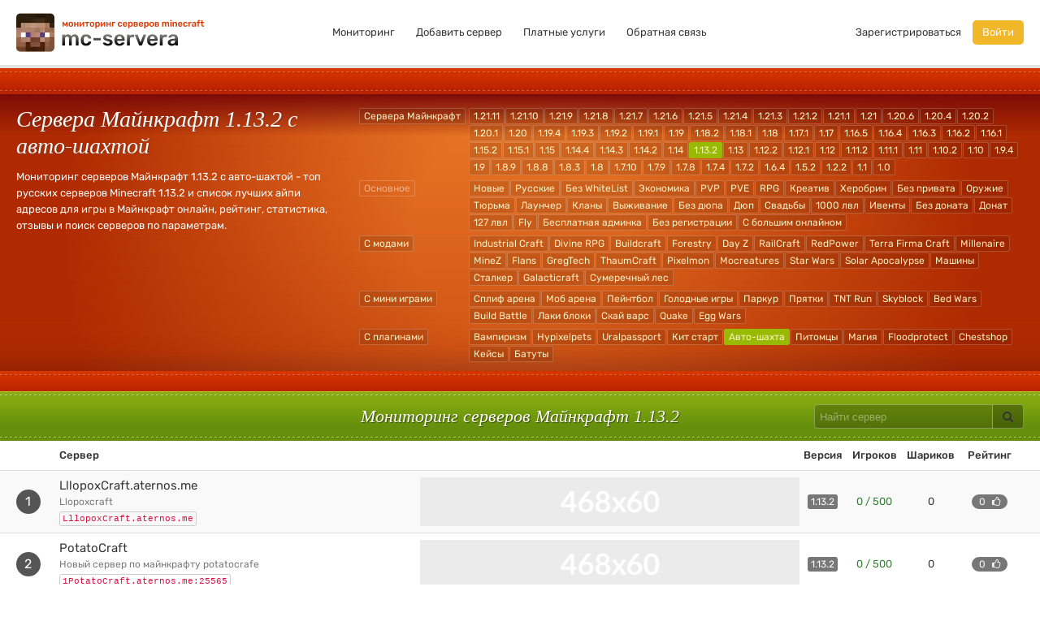

--- FILE ---
content_type: text/html; charset=UTF-8
request_url: https://mc-servera.net/servera-avto-shahta-1.13.2
body_size: 6883
content:
<!DOCTYPE html><html lang="ru"><head><meta charset="utf-8"><meta name="viewport" content="width=device-width,initial-scale=1">  <meta name="robots" content="index,follow">    <meta name="description" content="Самый удобный мониторинг серверов Майнкрафт 1.13.2 - здесь можно найти лучшие сервера с авто-шахтой для постоянной игры. У нас есть удобный поиск по различным параметрам, рейтинг всех серверов, ip адреса, отзывы игроков и статистика.">   <title>Сервера Майнкрафт 1.13.2 с авто-шахтой - мониторинг серверов Майнкрафт, ip адреса, топ</title><link rel="preload" href="/assets/fonts/rubik/H-PGIsE3CA76bgvfUI8sM4DGDUGfDkXyfkzVDelzfFk.woff2" crossorigin="anonymous" as="font" type="font/woff2"><link rel="preload" href="/assets/fonts/rubik/p_PvaTv0YzIEJlEVv30xK6CWcynf_cDxXwCLxiixG1c.woff2" crossorigin="anonymous" as="font" type="font/woff2"><link rel="preload" href="/assets/fonts/rubik/YPNAXz8Lvdc_aVM_nwpD7RkAz4rYn47Zy2rvigWQf6w.woff2" crossorigin="anonymous" as="font" type="font/woff2"><link rel="preload" href="/assets/fonts/rubik/IUSlgBbgyuDQpy87mBOAc3YhjbSpvc47ee6xR_80Hnw.woff2" crossorigin="anonymous" as="font" type="font/woff2"><link rel="preload" href="/assets/fonts/rubik/WdwM2J7q9PjwEDtfaHmmmxkAz4rYn47Zy2rvigWQf6w.woff2" crossorigin="anonymous" as="font" type="font/woff2"><link href="/assets/css/rubik.min.css?381" rel="stylesheet"><link href="/assets/css/style.min.css?381" rel="stylesheet"></head><body>  <div id="header"><div class="container-fluid"><div class="row-fluid"><div class="span3"><a href="/" title="Мониторинг серверов майнкрафт" class="logo"><img src="/assets/img/logo-new.webp" srcset="/assets/img/logo-new-2x.webp 2x" alt="Мониторинг серверов майнкрафт" width="232" height="50" title="Мониторинг серверов майнкрафт"></a></div><div class="span6 visible-desktop"><ul class="nav nav-pills top-nav main-nav"><li><a href="/" title="Мониторинг серверов Майнкрафт">Мониторинг</a></li><li><a href="/add" rel="nofollow">Добавить сервер</a></li><li><a href="/services" rel="nofollow">Платные услуги</a></li><li><a href="/feedback" rel="nofollow">Обратная связь</a></li></ul></div><div class="span3 visible-desktop"><ul class="nav nav-pills top-nav pull-right">  <li><a href="/register" rel="nofollow">Зарегистрироваться</a></li><li><a href="/login" class="login-btn" rel="nofollow">Войти</a></li>  </ul></div><button class="btn hidden-desktop mob-menu-btn" data-toggle="collapse" data-target=".nav-collapse" aria-label="Навигация"><i class="fa fa-bars"></i></button><div class="hidden-desktop nav-collapse collapse"><ul class="nav nav-list mobile-nav text-center"><li><a href="/" title="Мониторинг серверов">Мониторинг</a></li><li><a href="/add" rel="nofollow">Добавить сервер</a></li><li><a href="/services" rel="nofollow">Платные услуги</a></li><li><a href="/feedback" rel="nofollow">Обратная связь</a></li>  <li><a href="/register" rel="nofollow">Зарегистрироваться</a></li><li><a href="/login" rel="nofollow">Войти</a></li>  </ul></div></div></div></div> <div class="red_line"></div><div class="hello"><div class="hello_inner"><div class="hello_inner_bottom"><div class="container-fluid"><div class="row-fluid"><div class="span4 span-md-12 home-h1"><h1>Сервера Майнкрафт 1.13.2 с авто-шахтой</h1>   <div>Мониторинг серверов Майнкрафт 1.13.2 с авто-шахтой - топ русских серверов Minecraft 1.13.2 и список лучших айпи адресов для игры в Майнкрафт онлайн, рейтинг, статистика, отзывы и поиск серверов по параметрам.</div>   </div><div class="span8 span-md-12"> <div class="facets"><div class="row-fluid f-section"><button type="button" class="btn btn-warning visible-phone" data-toggle="collapse" data-target=".version-collapse"><span class="fa fa-bars"></span> Версии</button><div class="mods-group row-fluid clearfix params-collapse version-collapse"><div class="span12 f-group"><a href="/" class="filter-item f-cat" title="Сервера Майнкрафт">Сервера Майнкрафт</a>   <a href="/servera-avto-shahta-1.21.11" title="Сервера Майнкрафт 1.21.11 с авто-шахтой" class="filter-item " >1.21.11</a>  <a href="/servera-avto-shahta-1.21.10" title="Сервера Майнкрафт 1.21.10 с авто-шахтой" class="filter-item " >1.21.10</a>  <a href="/servera-avto-shahta-1.21.9" title="Сервера Майнкрафт 1.21.9 с авто-шахтой" class="filter-item " >1.21.9</a>  <a href="/servera-avto-shahta-1.21.8" title="Сервера Майнкрафт 1.21.8 с авто-шахтой" class="filter-item " >1.21.8</a>  <a href="/servera-avto-shahta-1.21.7" title="Сервера Майнкрафт 1.21.7 с авто-шахтой" class="filter-item " >1.21.7</a>  <a href="/servera-avto-shahta-1.21.6" title="Сервера Майнкрафт 1.21.6 с авто-шахтой" class="filter-item " >1.21.6</a>  <a href="/servera-avto-shahta-1.21.5" title="Сервера Майнкрафт 1.21.5 с авто-шахтой" class="filter-item " >1.21.5</a>  <a href="/servera-avto-shahta-1.21.4" title="Сервера Майнкрафт 1.21.4 с авто-шахтой" class="filter-item " >1.21.4</a>  <a href="/servera-avto-shahta-1.21.3" title="Сервера Майнкрафт 1.21.3 с авто-шахтой" class="filter-item " >1.21.3</a>  <a href="/servera-avto-shahta-1.21.2" title="Сервера Майнкрафт 1.21.2 с авто-шахтой" class="filter-item " >1.21.2</a>  <a href="/servera-avto-shahta-1.21.1" title="Сервера Майнкрафт 1.21.1 с авто-шахтой" class="filter-item " >1.21.1</a>  <a href="/servera-avto-shahta-1.21" title="Сервера Майнкрафт 1.21 с авто-шахтой" class="filter-item " >1.21</a>  <a href="/servera-avto-shahta-1.20.6" title="Сервера Майнкрафт 1.20.6 с авто-шахтой" class="filter-item " >1.20.6</a>  <a href="/servera-avto-shahta-1.20.4" title="Сервера Майнкрафт 1.20.4 с авто-шахтой" class="filter-item " >1.20.4</a>  <a href="/servera-avto-shahta-1.20.2" title="Сервера Майнкрафт 1.20.2 с авто-шахтой" class="filter-item " >1.20.2</a>  <a href="/servera-avto-shahta-1.20.1" title="Сервера Майнкрафт 1.20.1 с авто-шахтой" class="filter-item " >1.20.1</a>  <a href="/servera-avto-shahta-1.20" title="Сервера Майнкрафт 1.20 с авто-шахтой" class="filter-item " >1.20</a>  <a href="/servera-avto-shahta-1.19.4" title="Сервера Майнкрафт 1.19.4 с авто-шахтой" class="filter-item " >1.19.4</a>  <a href="/servera-avto-shahta-1.19.3" title="Сервера Майнкрафт 1.19.3 с авто-шахтой" class="filter-item " >1.19.3</a>  <a href="/servera-avto-shahta-1.19.2" title="Сервера Майнкрафт 1.19.2 с авто-шахтой" class="filter-item " >1.19.2</a>  <a href="/servera-avto-shahta-1.19.1" title="Сервера Майнкрафт 1.19.1 с авто-шахтой" class="filter-item " >1.19.1</a>  <a href="/servera-avto-shahta-1.19" title="Сервера Майнкрафт 1.19 с авто-шахтой" class="filter-item " >1.19</a>  <a href="/servera-avto-shahta-1.18.2" title="Сервера Майнкрафт 1.18.2 с авто-шахтой" class="filter-item " >1.18.2</a>  <a href="/servera-avto-shahta-1.18.1" title="Сервера Майнкрафт 1.18.1 с авто-шахтой" class="filter-item " >1.18.1</a>  <a href="/servera-avto-shahta-1.18" title="Сервера Майнкрафт 1.18 с авто-шахтой" class="filter-item " >1.18</a>  <a href="/servera-avto-shahta-1.17.1" title="Сервера Майнкрафт 1.17.1 с авто-шахтой" class="filter-item " >1.17.1</a>  <a href="/servera-avto-shahta-1.17" title="Сервера Майнкрафт 1.17 с авто-шахтой" class="filter-item " >1.17</a>  <a href="/servera-avto-shahta-1.16.5" title="Сервера Майнкрафт 1.16.5 с авто-шахтой" class="filter-item " >1.16.5</a>  <a href="/servera-avto-shahta-1.16.4" title="Сервера Майнкрафт 1.16.4 с авто-шахтой" class="filter-item " >1.16.4</a>  <a href="/servera-avto-shahta-1.16.3" title="Сервера Майнкрафт 1.16.3 с авто-шахтой" class="filter-item " >1.16.3</a>  <a href="/servera-avto-shahta-1.16.2" title="Сервера Майнкрафт 1.16.2 с авто-шахтой" class="filter-item " >1.16.2</a>  <a href="/servera-avto-shahta-1.16.1" title="Сервера Майнкрафт 1.16.1 с авто-шахтой" class="filter-item " >1.16.1</a>  <a href="/servera-avto-shahta-1.15.2" title="Сервера Майнкрафт 1.15.2 с авто-шахтой" class="filter-item " >1.15.2</a>  <a href="/servera-avto-shahta-1.15.1" title="Сервера Майнкрафт 1.15.1 с авто-шахтой" class="filter-item " >1.15.1</a>  <a href="/servera-avto-shahta-1.15" title="Сервера Майнкрафт 1.15 с авто-шахтой" class="filter-item " >1.15</a>  <a href="/servera-avto-shahta-1.14.4" title="Сервера Майнкрафт 1.14.4 с авто-шахтой" class="filter-item " >1.14.4</a>  <a href="/servera-avto-shahta-1.14.3" title="Сервера Майнкрафт 1.14.3 с авто-шахтой" class="filter-item " >1.14.3</a>  <a href="/servera-avto-shahta-1.14.2" title="Сервера Майнкрафт 1.14.2 с авто-шахтой" class="filter-item " >1.14.2</a>  <a href="/servera-avto-shahta-1.14" title="Сервера Майнкрафт 1.14 с авто-шахтой" class="filter-item " >1.14</a>  <a href="/mod-avto-shahta" title="Сервера Майнкрафт с авто-шахтой" class="filter-item  active" >1.13.2</a>  <a href="/servera-avto-shahta-1.13" title="Сервера Майнкрафт 1.13 с авто-шахтой" class="filter-item " >1.13</a>  <a href="/servera-avto-shahta-1.12.2" title="Сервера Майнкрафт 1.12.2 с авто-шахтой" class="filter-item " >1.12.2</a>  <a href="/servera-avto-shahta-1.12.1" title="Сервера Майнкрафт 1.12.1 с авто-шахтой" class="filter-item " >1.12.1</a>  <a href="/servera-avto-shahta-1.12" title="Сервера Майнкрафт 1.12 с авто-шахтой" class="filter-item " >1.12</a>  <a href="/servera-avto-shahta-1.11.2" title="Сервера Майнкрафт 1.11.2 с авто-шахтой" class="filter-item " >1.11.2</a>  <a href="/servera-avto-shahta-1.11.1" title="Сервера Майнкрафт 1.11.1 с авто-шахтой" class="filter-item " >1.11.1</a>  <a href="/servera-avto-shahta-1.11" title="Сервера Майнкрафт 1.11 с авто-шахтой" class="filter-item " >1.11</a>  <a href="/servera-avto-shahta-1.10.2" title="Сервера Майнкрафт 1.10.2 с авто-шахтой" class="filter-item " >1.10.2</a>  <a href="/servera-avto-shahta-1.10" title="Сервера Майнкрафт 1.10 с авто-шахтой" class="filter-item " >1.10</a>  <a href="/servera-avto-shahta-1.9.4" title="Сервера Майнкрафт 1.9.4 с авто-шахтой" class="filter-item " >1.9.4</a>  <a href="/servera-avto-shahta-1.9" title="Сервера Майнкрафт 1.9 с авто-шахтой" class="filter-item " >1.9</a>  <a href="/servera-avto-shahta-1.8.9" title="Сервера Майнкрафт 1.8.9 с авто-шахтой" class="filter-item " >1.8.9</a>  <a href="/servera-avto-shahta-1.8.8" title="Сервера Майнкрафт 1.8.8 с авто-шахтой" class="filter-item " >1.8.8</a>  <a href="/servera-avto-shahta-1.8.3" title="Сервера Майнкрафт 1.8.3 с авто-шахтой" class="filter-item " >1.8.3</a>  <a href="/servera-avto-shahta-1.8" title="Сервера Майнкрафт 1.8 с авто-шахтой" class="filter-item " >1.8</a>  <a href="/servera-avto-shahta-1.7.10" title="Сервера Майнкрафт 1.7.10 с авто-шахтой" class="filter-item " >1.7.10</a>  <a href="/servera-avto-shahta-1.7.9" title="Сервера Майнкрафт 1.7.9 с авто-шахтой" class="filter-item " >1.7.9</a>  <a href="/servera-avto-shahta-1.7.8" title="Сервера Майнкрафт 1.7.8 с авто-шахтой" class="filter-item " >1.7.8</a>  <a href="/servera-avto-shahta-1.7.4" title="Сервера Майнкрафт 1.7.4 с авто-шахтой" class="filter-item " >1.7.4</a>  <a href="/servera-avto-shahta-1.7.2" title="Сервера Майнкрафт 1.7.2 с авто-шахтой" class="filter-item " >1.7.2</a>  <a href="/servera-avto-shahta-1.6.4" title="Сервера Майнкрафт 1.6.4 с авто-шахтой" class="filter-item " >1.6.4</a>  <a href="/servera-avto-shahta-1.5.2" title="Сервера Майнкрафт 1.5.2 с авто-шахтой" class="filter-item " >1.5.2</a>  <a href="/servera-avto-shahta-1.2.2" title="Сервера Майнкрафт 1.2.2 с авто-шахтой" class="filter-item " >1.2.2</a>  <a href="/servera-avto-shahta-1.1" title="Сервера Майнкрафт 1.1 с авто-шахтой" class="filter-item " >1.1</a>  <a href="/servera-avto-shahta-1.0" title="Сервера Майнкрафт 1.0 с авто-шахтой" class="filter-item " >1.0</a>   </div></div></div><div class="row-fluid f-section">  <button type="button" class="btn btn-warning visible-phone" data-toggle="collapse" data-target=".common-collapse"><span class="fa fa-bars"></span> Основное</button><div class="mods-group row-fluid clearfix params-collapse common-collapse"><div class="span12 f-group"><span class="filter-item f-cat inactive hidden-phone">Основное</span>   <a href="/servera-novye-avto-shahta-1.13.2" title="Новые сервера Майнкрафт 1.13.2 с авто-шахтой" class="filter-item "  rel="nofollow">Новые</a>    <a href="/servera-russkie-avto-shahta-1.13.2" title="Русские сервера Майнкрафт 1.13.2 с авто-шахтой" class="filter-item "  rel="nofollow">Русские</a>    <a href="/servera-bez-whitelist-avto-shahta-1.13.2" title="Сервера Майнкрафт 1.13.2 с авто-шахтой и без whitelist" class="filter-item "  rel="nofollow">Без WhiteList</a>    <a href="/servera-ekonomika-avto-shahta-1.13.2" title="Сервера Майнкрафт 1.13.2 с экономикой и авто-шахтой" class="filter-item "  rel="nofollow">Экономика</a>    <a href="/servera-pvp-avto-shahta-1.13.2" title="PVP сервера Майнкрафт 1.13.2 с авто-шахтой" class="filter-item "  rel="nofollow">PVP</a>    <a href="/servera-pve-avto-shahta-1.13.2" title="PVE сервера Майнкрафт 1.13.2 с авто-шахтой" class="filter-item "  rel="nofollow">PVE</a>    <a href="/servera-rpg-avto-shahta-1.13.2" title="RPG сервера Майнкрафт 1.13.2 с авто-шахтой" class="filter-item "  rel="nofollow">RPG</a>    <a href="/servera-kreativ-avto-shahta-1.13.2" title="Сервера Майнкрафт 1.13.2 с креативом и авто-шахтой" class="filter-item "  rel="nofollow">Креатив</a>    <a href="/servera-herobrin-avto-shahta-1.13.2" title="Сервера Майнкрафт 1.13.2 с Херобрином и авто-шахтой" class="filter-item "  rel="nofollow">Херобрин</a>    <a href="/servera-bez-privata-avto-shahta-1.13.2" title="Сервера Майнкрафт 1.13.2 с авто-шахтой и без привата" class="filter-item "  rel="nofollow">Без привата</a>    <a href="/servera-oruzhie-avto-shahta-1.13.2" title="Сервера Майнкрафт 1.13.2 с оружием и авто-шахтой" class="filter-item "  rel="nofollow">Оружие</a>    <a href="/servera-tjurma-avto-shahta-1.13.2" title="Сервера Майнкрафт 1.13.2 с тюрьмой и авто-шахтой" class="filter-item "  rel="nofollow">Тюрьма</a>    <a href="/servera-launcher-avto-shahta-1.13.2" title="Сервера Майнкрафт 1.13.2 с лаунчером и авто-шахтой" class="filter-item "  rel="nofollow">Лаунчер</a>    <a href="/servera-clans-avto-shahta-1.13.2" title="Сервера Майнкрафт 1.13.2 с кланами и авто-шахтой" class="filter-item "  rel="nofollow">Кланы</a>    <a href="/servera-smp-avto-shahta-1.13.2" title="Сервера Майнкрафт 1.13.2 выживание с авто-шахтой" class="filter-item "  rel="nofollow">Выживание</a>    <a href="/servera-bez-dyupa-avto-shahta-1.13.2" title="Сервера Майнкрафт 1.13.2 с авто-шахтой и без дюпа" class="filter-item "  rel="nofollow">Без дюпа</a>    <a href="/servera-dup-avto-shahta-1.13.2" title="Сервера Майнкрафт 1.13.2 с дюпом и авто-шахтой" class="filter-item "  rel="nofollow">Дюп</a>    <a href="/servera-svadby-avto-shahta-1.13.2" title="Сервера Майнкрафт 1.13.2 с свадьбами и авто-шахтой" class="filter-item "  rel="nofollow">Свадьбы</a>    <a href="/servera-1000lvl-avto-shahta-1.13.2" title="Сервера Майнкрафт 1.13.2 с 1000 лвл и авто-шахтой" class="filter-item "  rel="nofollow">1000 лвл</a>    <a href="/servera-iventy-avto-shahta-1.13.2" title="Сервера Майнкрафт 1.13.2 с ивентами и авто-шахтой" class="filter-item "  rel="nofollow">Ивенты</a>    <a href="/servera-bez-donata-avto-shahta-1.13.2" title="Сервера Майнкрафт 1.13.2 с авто-шахтой и без доната" class="filter-item "  rel="nofollow">Без доната</a>    <a href="/servera-donat-avto-shahta-1.13.2" title="Сервера Майнкрафт 1.13.2 с донатом и авто-шахтой" class="filter-item "  rel="nofollow">Донат</a>    <a href="/servera-127lvl-avto-shahta-1.13.2" title="Сервера Майнкрафт 1.13.2 с 127 лвл и авто-шахтой" class="filter-item "  rel="nofollow">127 лвл</a>    <a href="/servera-fly-avto-shahta-1.13.2" title="Сервера Майнкрафт 1.13.2 с флаем и авто-шахтой" class="filter-item "  rel="nofollow">Fly</a>    <a href="/servera-besplatnaya-adminka-avto-shahta-1.13.2" title="Сервера Майнкрафт 1.13.2 с бесплатной админкой и авто-шахтой" class="filter-item "  rel="nofollow">Бесплатная админка</a>    <a href="/servera-bez-registracii-avto-shahta-1.13.2" title="Сервера Майнкрафт 1.13.2 с авто-шахтой и без регистрации" class="filter-item "  rel="nofollow">Без регистрации</a>    <a href="/servera-avto-shahta-s-bolshim-onlajnom-1.13.2" title="Сервера Майнкрафт 1.13.2 с авто-шахтой и большим онлайном" class="filter-item "  rel="nofollow">С большим онлайном</a>   </div></div>  </div><div class="row-fluid f-section">  <button type="button" class="btn btn-warning visible-phone" data-toggle="collapse" data-target=".mods-collapse"><span class="fa fa-bars"></span> Моды</button><div class="mods-group row-fluid clearfix params-collapse mods-collapse"><div class="span12 f-group">  <a href="/servera-s-modami-avto-shahta-1.13.2" title="Сервера Майнкрафт 1.13.2 с модами и авто-шахтой" class="filter-item f-cat "  rel="nofollow">С модами</a>    <a href="/servera-industrial-craft-avto-shahta-1.13.2" title="Сервера Майнкрафт 1.13.2 с авто-шахтой и модом индастриал крафт" class="filter-item "  rel="nofollow">Industrial Craft</a>    <a href="/servera-divine-rpg-avto-shahta-1.13.2" title="Сервера Майнкрафт 1.13.2 с авто-шахтой и модом Divine RPG" class="filter-item "  rel="nofollow">Divine RPG</a>    <a href="/servera-buildcraft-avto-shahta-1.13.2" title="Сервера Майнкрафт 1.13.2 с авто-шахтой и модом Buildcraft" class="filter-item "  rel="nofollow">Buildcraft</a>    <a href="/servera-forestry-avto-shahta-1.13.2" title="Сервера Майнкрафт 1.13.2 Forestry с авто-шахтой" class="filter-item "  rel="nofollow">Forestry</a>    <a href="/servera-day-z-avto-shahta-1.13.2" title="Сервера Майнкрафт 1.13.2 с авто-шахтой и модом Day Z" class="filter-item "  rel="nofollow">Day Z</a>    <a href="/servera-railcraft-avto-shahta-1.13.2" title="Сервера Майнкрафт 1.13.2 с авто-шахтой и модом RailCraft" class="filter-item "  rel="nofollow">RailCraft</a>    <a href="/servera-redpower-avto-shahta-1.13.2" title="Сервера Майнкрафт 1.13.2 с авто-шахтой и модом RedPower" class="filter-item "  rel="nofollow">RedPower</a>    <a href="/servera-terra-firma-craft-avto-shahta-1.13.2" title="Сервера Майнкрафт 1.13.2 с авто-шахтой и модом Terra Firma Craft" class="filter-item "  rel="nofollow">Terra Firma Craft</a>    <a href="/servera-millenaire-avto-shahta-1.13.2" title="Сервера Майнкрафт 1.13.2 с авто-шахтой и модом Millenaire" class="filter-item "  rel="nofollow">Millenaire</a>    <a href="/servera-minez-avto-shahta-1.13.2" title="Сервера Майнкрафт 1.13.2 с авто-шахтой и модом MineZ" class="filter-item "  rel="nofollow">MineZ</a>    <a href="/servera-flans-avto-shahta-1.13.2" title="Сервера Майнкрафт 1.13.2 с авто-шахтой и модом Flans" class="filter-item "  rel="nofollow">Flans</a>    <a href="/servera-gregtech-avto-shahta-1.13.2" title="Сервера Майнкрафт 1.13.2 с авто-шахтой и модом GregTech" class="filter-item "  rel="nofollow">GregTech</a>    <a href="/servera-thaumcraft-avto-shahta-1.13.2" title="Сервера Майнкрафт 1.13.2 с авто-шахтой и модом Таумкрафт" class="filter-item "  rel="nofollow">ThaumCraft</a>    <a href="/servera-pixelmon-avto-shahta-1.13.2" title="Сервера Майнкрафт 1.13.2 с авто-шахтой и модом Пиксельмон" class="filter-item "  rel="nofollow">Pixelmon</a>    <a href="/servera-mocreatures-avto-shahta-1.13.2" title="Сервера Майнкрафт 1.13.2 с авто-шахтой и модом Mocreatures" class="filter-item "  rel="nofollow">Mocreatures</a>    <a href="/servera-star-wars-avto-shahta-1.13.2" title="Сервера Майнкрафт 1.13.2 с авто-шахтой и модом Star Wars" class="filter-item "  rel="nofollow">Star Wars</a>    <a href="/servera-solar-apocalypse-avto-shahta-1.13.2" title="Сервера Майнкрафт 1.13.2 с авто-шахтой и модом Solar Apocalypse" class="filter-item "  rel="nofollow">Solar Apocalypse</a>    <a href="/servera-mashiny-avto-shahta-1.13.2" title="Сервера Майнкрафт 1.13.2 с авто-шахтой и модом машины" class="filter-item "  rel="nofollow">Машины</a>    <a href="/servera-stalker-avto-shahta-1.13.2" title="Сервера Майнкрафт 1.13.2 сталкер с авто-шахтой" class="filter-item "  rel="nofollow">Сталкер</a>    <a href="/servera-galacticraft-avto-shahta-1.13.2" title="Сервера Майнкрафт 1.13.2 с авто-шахтой и модом Galacticraft" class="filter-item "  rel="nofollow">Galacticraft</a>    <a href="/servera-sumerechnyj-les-avto-shahta-1.13.2" title="Сервера Майнкрафт 1.13.2 с сумеречным лесом и авто-шахтой" class="filter-item "  rel="nofollow">Сумеречный лес</a>   </div></div>  </div><div class="row-fluid f-section">  <button type="button" class="btn btn-warning visible-phone" data-toggle="collapse" data-target=".minigames-collapse"><span class="fa fa-bars"></span> Мини-игры</button><div class="mods-group row-fluid clearfix params-collapse minigames-collapse"><div class="span12 f-group">  <a href="/servera-s-mini-igrami-avto-shahta-1.13.2" title="Сервера Майнкрафт 1.13.2 с мини играми и авто-шахтой" class="filter-item f-cat "  rel="nofollow">С мини играми</a>    <a href="/servera-splif-arena-avto-shahta-1.13.2" title="Сплиф сервера Майнкрафт 1.13.2 с авто-шахтой" class="filter-item "  rel="nofollow">Сплиф арена</a>    <a href="/servera-mob-arena-avto-shahta-1.13.2" title="Сервера Майнкрафт 1.13.2 с авто-шахтой и мини игрой моб арена" class="filter-item "  rel="nofollow">Моб арена</a>    <a href="/servera-pejntbol-avto-shahta-1.13.2" title="Сервера Майнкрафт 1.13.2 с пейнтболом и авто-шахтой" class="filter-item "  rel="nofollow">Пейнтбол</a>    <a href="/servera-golodnye-igry-avto-shahta-1.13.2" title="Сервера Майнкрафт 1.13.2 с голодными играми и авто-шахтой" class="filter-item "  rel="nofollow">Голодные игры</a>    <a href="/servera-parkur-avto-shahta-1.13.2" title="Сервера Майнкрафт 1.13.2 с паркуром и авто-шахтой" class="filter-item "  rel="nofollow">Паркур</a>    <a href="/servera-prjatki-avto-shahta-1.13.2" title="Сервера Майнкрафт 1.13.2 с прятками и авто-шахтой" class="filter-item "  rel="nofollow">Прятки</a>    <a href="/servera-tnt-run-avto-shahta-1.13.2" title="Сервера Майнкрафт 1.13.2 с авто-шахтой и мини игрой TNT Run" class="filter-item "  rel="nofollow">TNT Run</a>    <a href="/servera-skyblock-avto-shahta-1.13.2" title="Сервера Майнкрафт 1.13.2 с Скайблоком и авто-шахтой" class="filter-item "  rel="nofollow">Skyblock</a>    <a href="/servera-bed-wars-avto-shahta-1.13.2" title="Сервера Майнкрафт 1.13.2 с бед варс и авто-шахтой" class="filter-item "  rel="nofollow">Bed Wars</a>    <a href="/servera-build-battle-avto-shahta-1.13.2" title="Сервера Майнкрафт 1.13.2 с билд батл и авто-шахтой" class="filter-item "  rel="nofollow">Build Battle</a>    <a href="/servera-laki-bloki-avto-shahta-1.13.2" title="Сервера Майнкрафт 1.13.2 с лаки блоками и авто-шахтой" class="filter-item "  rel="nofollow">Лаки блоки</a>    <a href="/servera-sky-wars-avto-shahta-1.13.2" title="Сервера Майнкрафт 1.13.2 с авто-шахтой и мини игрой скай варс" class="filter-item "  rel="nofollow">Скай варс</a>    <a href="/servera-quake-avto-shahta-1.13.2" title="Сервера Майнкрафт 1.13.2 с авто-шахтой и мини игрой Quake" class="filter-item "  rel="nofollow">Quake</a>    <a href="/servera-egg-wars-avto-shahta-1.13.2" title="Сервера Майнкрафт 1.13.2 с Egg Wars и авто-шахтой" class="filter-item "  rel="nofollow">Egg Wars</a>   </div></div>  </div><div class="row-fluid f-section">  <button type="button" class="btn btn-warning visible-phone" data-toggle="collapse" data-target=".plugins-collapse"><span class="fa fa-bars"></span> Плагины</button><div class="mods-group row-fluid clearfix params-collapse plugins-collapse"><div class="span12 f-group">  <a href="/servera-s-plaginami-1.13.2" title="Сервера Майнкрафт 1.13.2 с плагинами" class="filter-item f-cat "  rel="nofollow">С плагинами</a>    <a href="/servera-vampirizm-avto-shahta-1.13.2" title="Сервера Майнкрафт 1.13.2 с вампиризмом и авто-шахтой" class="filter-item "  rel="nofollow">Вампиризм</a>    <a href="/servera-hypixelpets-avto-shahta-1.13.2" title="Сервера Майнкрафт 1.13.2 с авто-шахтой и плагином Hypixelpets" class="filter-item "  rel="nofollow">Hypixelpets</a>    <a href="/servera-uralpassport-avto-shahta-1.13.2" title="Сервера Майнкрафт 1.13.2 с авто-шахтой и плагином Uralpassport" class="filter-item "  rel="nofollow">Uralpassport</a>    <a href="/servera-kit-start-avto-shahta-1.13.2" title="Сервера Майнкрафт 1.13.2 с кит стартом и авто-шахтой" class="filter-item "  rel="nofollow">Кит старт</a>    <a href="/servera-1.13.2" title="Сервера Майнкрафт 1.13.2" class="filter-item active" >Авто-шахта</a>    <a href="/servera-avto-shahta-pitomcy-1.13.2" title="Сервера Майнкрафт 1.13.2 с авто-шахтой и питомцами" class="filter-item "  rel="nofollow">Питомцы</a>    <a href="/servera-avto-shahta-magiya-1.13.2" title="Сервера Майнкрафт 1.13.2 с авто-шахтой и магией" class="filter-item "  rel="nofollow">Магия</a>    <a href="/servera-avto-shahta-floodprotect-1.13.2" title="Сервера Майнкрафт 1.13.2 с авто-шахтой и плагином Floodprotect" class="filter-item "  rel="nofollow">Floodprotect</a>    <a href="/servera-avto-shahta-chestshop-1.13.2" title="Сервера Майнкрафт 1.13.2 с авто-шахтой и плагином Chestshop" class="filter-item "  rel="nofollow">Chestshop</a>    <a href="/servera-avto-shahta-kejsy-1.13.2" title="Сервера Майнкрафт 1.13.2 с авто-шахтой и кейсами" class="filter-item "  rel="nofollow">Кейсы</a>    <a href="/servera-avto-shahta-batuty-1.13.2" title="Сервера Майнкрафт 1.13.2 с авто-шахтой и батутами" class="filter-item "  rel="nofollow">Батуты</a>   </div></div>  </div>  </div> </div></div></div></div></div></div><div class="r-half_line"></div><div class="rg_line"><div class="container-fluid"><div class="row-fluid text-center"><div class="span6 offset3 span-md-7 offset-md-0 span-sm-12 home-h2"><h2>Мониторинг серверов Майнкрафт 1.13.2</h2></div><div class="span3 span-md-5 span-sm-12 text-right"><form action="/search" method="get" class="form quicksearch"><div class="input-append"><input type="text" name="q" placeholder="Найти сервер"> <button class="btn search-btn" aria-label="Искать"><i class="fa fa-search"></i></button></div></form></div></div></div></div><div class="servers-list">  <table class="table table-striped tmiddle"><thead><tr><th class="position"></th><th class="tab_name">Сервер</th><th></th><th class="tab_version">Версия</th><th class="tab_players">Игроков</th><th class="tab_balloons">Шариков</th><th class="votes">Рейтинг</th></tr></thead><tbody>  <tr id="server-84155" ><td class="position"><span>1</span></td><td class="tab_name"><a href="/84155" class="s-link">LllopoxCraft.aternos.me</a><p>LlopoxCraft</p> <span class="sel-host">LllopoxCraft.aternos.me</span>  </td><td class="tab_sdesc">  <a href="/84155" title="LllopoxCraft.aternos.me" class="banner"><img src="/assets/img/noimg_480x60.png" alt="LllopoxCraft.aternos.me"></a>  </td><td class="tab_version">  <span class="label">1.13.2</span>  </td><td class="tab_players">  <span class="text-success online"> 0&nbsp;/&nbsp;500 </span>  </td><td class="tab_balloons"> 0 </td><td class="votes"><a href="javascript: voteServer(84155);" class="makevote badge" title="Голосовать"> 0 <i class="fa fa-thumbs-o-up"></i></a></td></tr>  <tr id="server-85781" ><td class="position"><span>2</span></td><td class="tab_name"><a href="/85781" class="s-link">PotatoCraft</a><p>Новый сервер по майнкрафту PotatoCrafе</p> <span class="sel-host">1PotatoCraft.aternos.me:25565</span>  </td><td class="tab_sdesc">  <a href="/85781" title="PotatoCraft" class="banner"><img src="/assets/img/noimg_480x60.png" alt="PotatoCraft"></a>  </td><td class="tab_version">  <span class="label">1.13.2</span>  </td><td class="tab_players">  <span class="text-success online"> 0&nbsp;/&nbsp;500 </span>  </td><td class="tab_balloons"> 0 </td><td class="votes"><a href="javascript: voteServer(85781);" class="makevote badge" title="Голосовать"> 0 <i class="fa fa-thumbs-o-up"></i></a></td></tr>  </tbody></table>  </div>   <div class="wsocial single"><div class="container-fluid"><span class="h-3 mrg-bot-10">Самое популярное</span><div class="row-fluid"><div class="span10"><a href="/mod-s-mini-igrami" class="filter-item white" title="Сервера Майнкрафт с мини играми">Сервера с мини играми</a> <a href="/mod-s-modami" class="filter-item white" title="Сервера Майнкрафт с модами">Сервера с модами</a> <a href="/" class="filter-item white" title="Сервера Minecraft">Сервера Minecraft</a>   <a href="/servera-1.21.11" class="filter-item white" title="Сервера Майнкрафт 1.21.11">1.21.11</a>  <a href="/servera-1.21.10" class="filter-item white" title="Сервера Майнкрафт 1.21.10">1.21.10</a>  <a href="/servera-1.21.9" class="filter-item white" title="Сервера Майнкрафт 1.21.9">1.21.9</a>  <a href="/servera-1.21.8" class="filter-item white" title="Сервера Майнкрафт 1.21.8">1.21.8</a>  <a href="/servera-1.21.7" class="filter-item white" title="Сервера Майнкрафт 1.21.7">1.21.7</a>  <a href="/servera-1.21.6" class="filter-item white" title="Сервера Майнкрафт 1.21.6">1.21.6</a>  <a href="/servera-1.21.5" class="filter-item white" title="Сервера Майнкрафт 1.21.5">1.21.5</a>  <a href="/servera-1.21.4" class="filter-item white" title="Сервера Майнкрафт 1.21.4">1.21.4</a>  <a href="/servera-1.21.3" class="filter-item white" title="Сервера Майнкрафт 1.21.3">1.21.3</a>  <a href="/servera-1.21.2" class="filter-item white" title="Сервера Майнкрафт 1.21.2">1.21.2</a>  <a href="/servera-1.21.1" class="filter-item white" title="Сервера Майнкрафт 1.21.1">1.21.1</a>  <a href="/servera-1.21" class="filter-item white" title="Сервера Майнкрафт 1.21">1.21</a>  <a href="/servera-1.20.6" class="filter-item white" title="Сервера Майнкрафт 1.20.6">1.20.6</a>  <a href="/servera-1.20.4" class="filter-item white" title="Сервера Майнкрафт 1.20.4">1.20.4</a>  <a href="/servera-1.20.2" class="filter-item white" title="Сервера Майнкрафт 1.20.2">1.20.2</a>  <a href="/servera-1.20.1" class="filter-item white" title="Сервера Майнкрафт 1.20.1">1.20.1</a>  <a href="/servera-1.20" class="filter-item white" title="Сервера Майнкрафт 1.20">1.20</a>  <a href="/servera-1.19.4" class="filter-item white" title="Сервера Майнкрафт 1.19.4">1.19.4</a>  <a href="/servera-1.19.3" class="filter-item white" title="Сервера Майнкрафт 1.19.3">1.19.3</a>  <a href="/servera-1.19.2" class="filter-item white" title="Сервера Майнкрафт 1.19.2">1.19.2</a>  <a href="/servera-1.19.1" class="filter-item white" title="Сервера Майнкрафт 1.19.1">1.19.1</a>  <a href="/servera-1.19" class="filter-item white" title="Сервера Майнкрафт 1.19">1.19</a>  <a href="/servera-1.18.2" class="filter-item white" title="Сервера Майнкрафт 1.18.2">1.18.2</a>  <a href="/servera-1.18.1" class="filter-item white" title="Сервера Майнкрафт 1.18.1">1.18.1</a>  <a href="/servera-1.18" class="filter-item white" title="Сервера Майнкрафт 1.18">1.18</a>  <a href="/servera-1.17.1" class="filter-item white" title="Сервера Майнкрафт 1.17.1">1.17.1</a>  <a href="/servera-1.17" class="filter-item white" title="Сервера Майнкрафт 1.17">1.17</a>  <a href="/servera-1.16.5" class="filter-item white" title="Сервера Майнкрафт 1.16.5">1.16.5</a>  <a href="/servera-1.16.4" class="filter-item white" title="Сервера Майнкрафт 1.16.4">1.16.4</a>  <a href="/servera-1.16.3" class="filter-item white" title="Сервера Майнкрафт 1.16.3">1.16.3</a>  <a href="/servera-1.16.2" class="filter-item white" title="Сервера Майнкрафт 1.16.2">1.16.2</a>  <a href="/servera-1.16.1" class="filter-item white" title="Сервера Майнкрафт 1.16.1">1.16.1</a>  <a href="/servera-1.15.2" class="filter-item white" title="Сервера Майнкрафт 1.15.2">1.15.2</a>  <a href="/servera-1.15.1" class="filter-item white" title="Сервера Майнкрафт 1.15.1">1.15.1</a>  <a href="/servera-1.15" class="filter-item white" title="Сервера Майнкрафт 1.15">1.15</a>  <a href="/servera-1.14.4" class="filter-item white" title="Сервера Майнкрафт 1.14.4">1.14.4</a>  <a href="/servera-1.14.3" class="filter-item white" title="Сервера Майнкрафт 1.14.3">1.14.3</a>  <a href="/servera-1.14.2" class="filter-item white" title="Сервера Майнкрафт 1.14.2">1.14.2</a>  <a href="/servera-1.14" class="filter-item white" title="Сервера Майнкрафт 1.14">1.14</a>  <a href="/servera-1.13.2" class="filter-item white" title="Сервера Майнкрафт 1.13.2">1.13.2</a>  <a href="/servera-1.13" class="filter-item white" title="Сервера Майнкрафт 1.13">1.13</a>  <a href="/servera-1.12.2" class="filter-item white" title="Сервера Майнкрафт 1.12.2">1.12.2</a>  <a href="/servera-1.12.1" class="filter-item white" title="Сервера Майнкрафт 1.12.1">1.12.1</a>  <a href="/servera-1.12" class="filter-item white" title="Сервера Майнкрафт 1.12">1.12</a>  <a href="/servera-1.11.2" class="filter-item white" title="Сервера Майнкрафт 1.11.2">1.11.2</a>  <a href="/servera-1.11.1" class="filter-item white" title="Сервера Майнкрафт 1.11.1">1.11.1</a>  <a href="/servera-1.11" class="filter-item white" title="Сервера Майнкрафт 1.11">1.11</a>  <a href="/servera-1.10.2" class="filter-item white" title="Сервера Майнкрафт 1.10.2">1.10.2</a>  <a href="/servera-1.10" class="filter-item white" title="Сервера Майнкрафт 1.10">1.10</a>  <a href="/servera-1.9.4" class="filter-item white" title="Сервера Майнкрафт 1.9.4">1.9.4</a>  <a href="/servera-1.9" class="filter-item white" title="Сервера Майнкрафт 1.9">1.9</a>  <a href="/servera-1.8.9" class="filter-item white" title="Сервера Майнкрафт 1.8.9">1.8.9</a>  <a href="/servera-1.8.8" class="filter-item white" title="Сервера Майнкрафт 1.8.8">1.8.8</a>  <a href="/servera-1.8.3" class="filter-item white" title="Сервера Майнкрафт 1.8.3">1.8.3</a>  <a href="/servera-1.8" class="filter-item white" title="Сервера Майнкрафт 1.8">1.8</a>  <a href="/servera-1.7.10" class="filter-item white" title="Сервера Майнкрафт 1.7.10">1.7.10</a>  <a href="/servera-1.7.9" class="filter-item white" title="Сервера Майнкрафт 1.7.9">1.7.9</a>  <a href="/servera-1.7.8" class="filter-item white" title="Сервера Майнкрафт 1.7.8">1.7.8</a>  <a href="/servera-1.7.4" class="filter-item white" title="Сервера Майнкрафт 1.7.4">1.7.4</a>  <a href="/servera-1.7.2" class="filter-item white" title="Сервера Майнкрафт 1.7.2">1.7.2</a>  <a href="/servera-1.6.4" class="filter-item white" title="Сервера Майнкрафт 1.6.4">1.6.4</a>  <a href="/servera-1.5.2" class="filter-item white" title="Сервера Майнкрафт 1.5.2">1.5.2</a>  <a href="/servera-1.2.2" class="filter-item white" title="Сервера Майнкрафт 1.2.2">1.2.2</a>  <a href="/servera-1.1" class="filter-item white" title="Сервера Майнкрафт 1.1">1.1</a>  <a href="/servera-1.0" class="filter-item white" title="Сервера Майнкрафт 1.0">1.0</a>   </div><div class="span2"><a href="#" target="_blank" rel="nofollow" class="filter-item white" onclick='return window.open(unescape("https://vk.com/mc_servera_net")),!1'>Наша группа VK</a></div></div></div></div> <footer><div class="red_line"></div><div class="blackline"><div class="container-fluid"><div class="row-fluid"><div class="span3 span-md-12 copyright"><p><a href="/terms">Соглашение</a> &ndash; <a href="/privacy">Конфиденциальность</a></p></div><div class="span6 span-md-12 text-center copyright"><p>Copyright &copy; 2026 <a href="/" title="Мониторинг серверов майнкрафт">www.mc-servera.net</a>&mdash; сервера Майнкрафт, мониторинг серверов Minecraft</p></div><div class="span3 span-md-12 text-right text-md-center text-sm-center"><!-- Yandex.Metrika informer --> <a href="https://metrika.yandex.ru/stat/?id=22555510&amp;from=informer" target="_blank" rel="nofollow"><img src="https://informer.yandex.ru/informer/22555510/3_1_FFFFFFFF_EFEFEFFF_0_pageviews" style="width:88px;height:31px;border:0" alt="Метрика" title="Метрика: данные за сегодня (просмотры, визиты и уникальные посетители)" class="ym-advanced-informer" data-cid="22555510" data-lang="ru"></a><!-- /Yandex.Metrika informer --><!-- Yandex.Metrika counter --><script>!function(e,t,a){(t[a]=t[a]||[]).push(function(){try{t.yaCounter22555510=new Ya.Metrika({id:22555510,clickmap:!0,trackLinks:!0,accurateTrackBounce:!0,webvisor:!0})}catch(e){}});var c=e.getElementsByTagName("script")[0],n=e.createElement("script"),r=function(){c.parentNode.insertBefore(n,c)};n.type="text/javascript",n.async=!0,n.src="https://mc.yandex.ru/metrika/watch.js","[object Opera]"==t.opera?e.addEventListener("DOMContentLoaded",r,!1):r()}(document,window,"yandex_metrika_callbacks")</script><noscript><div><img src="https://mc.yandex.ru/watch/22555510" style="position:absolute;left:-9999px" alt=""></div></noscript><!-- /Yandex.Metrika counter --> <!--LiveInternet counter--><a href="https://www.liveinternet.ru/click" target="_blank" aria-label="LiveInternet"><img id="licnt8FCD" width="88" height="31" style="border:0" title="LiveInternet: показано число просмотров за 24 часа, посетителей за 24 часа и за сегодня" src="[data-uri]" alt=""></a><script>!function(e,t){e.getElementById("licnt8FCD").src="https://counter.yadro.ru/hit?t14.1;r"+escape(e.referrer)+("undefined"==typeof t?"":";s"+t.width+"*"+t.height+"*"+(t.colorDepth?t.colorDepth:t.pixelDepth))+";u"+escape(e.URL)+";h"+escape(e.title.substring(0,150))+";"+Math.random()}(document,screen)</script><!--/LiveInternet--><!-- begin WebMoney Transfer : accept label --> <a href="http://www.megastock.ru/" target="_blank" rel="nofollow"><img src="/assets/img/acc_blue_on_white_ru.png" width="88" height="31" alt="www.megastock.ru"></a><!-- end WebMoney Transfer : accept label --></div></div></div></div></footer><script src="/assets/js/libraries.min.js?312"></script>     <script src="/assets/js/site.min.js?320"></script><script type="application/ld+json">{"@context":"http://schema.org","@type":"Organization","name":"MC-Servera","url":"http://mc-servera.net/","sameAs":["https://vk.com/mc_servera_net","https://www.facebook.com/mcservera","https://twitter.com/mcservera_ru"]}</script><!--0.0477--><script defer src="https://static.cloudflareinsights.com/beacon.min.js/vcd15cbe7772f49c399c6a5babf22c1241717689176015" integrity="sha512-ZpsOmlRQV6y907TI0dKBHq9Md29nnaEIPlkf84rnaERnq6zvWvPUqr2ft8M1aS28oN72PdrCzSjY4U6VaAw1EQ==" data-cf-beacon='{"version":"2024.11.0","token":"f1201195aabc446bafd996b19ebebac8","r":1,"server_timing":{"name":{"cfCacheStatus":true,"cfEdge":true,"cfExtPri":true,"cfL4":true,"cfOrigin":true,"cfSpeedBrain":true},"location_startswith":null}}' crossorigin="anonymous"></script>


--- FILE ---
content_type: application/javascript; charset=utf-8
request_url: https://mc-servera.net/assets/js/site.min.js?320
body_size: 2406
content:
function popupOffset(e){return parseInt((document.body.offsetWidth-e)/2)}function voteServer(e){window.open("/vote/"+e,"_Vote","toolbar=0,location=0,status=0,left="+popupOffset(780)+",top=50,menubar=0,scrollbars=yes,resizable=0,width=780,height=493")}function contentHeight(){document.getElementsByClassName("container")[0].style.height=window.innerHeight-191+"px"}function fnSelect(e){var t;fnDeSelect(),document.selection?((t=document.body.createTextRange()).moveToElementText(e),t.select()):window.getSelection&&((t=document.createRange()).selectNode(e),window.getSelection().addRange(t))}function fnDeSelect(){document.selection?document.selection.empty():window.getSelection&&window.getSelection().removeAllRanges()}function onElementHeightChange(t,r){var a,n=t.clientHeight;!function e(){a=t.clientHeight,n!=a&&r(),n=a,t.onElementHeightChangeTimer&&clearTimeout(t.onElementHeightChangeTimer),t.onElementHeightChangeTimer=setTimeout(e,200)}()}$("img").unveil(),$(document).ready(function(){function r(){var a=[];return $(".mods-checkbox").each(function(){var r=$(this).val();$(this).data("conflicting").toString().split(",").forEach(function(e,t){$(".mods-checkbox[value='"+r+"']").is(":checked")&&$(".mods-checkbox[value='"+e+"']").is(":checked")&&a.push(r,e)})}),a.filter(function(e,t){return a.indexOf(e)==t})}function e(){r().forEach(function(e,t){$(".mods-checkbox[value='"+e+"']").parents(".search-mods").addClass("error")})}function t(e){return $(".mods-checkbox[data-group='"+e+"']:checked").length}$("span.sel-host").click(function(){fnSelect(this)}),$("#tab-nav a").click(function(e){e.preventDefault(),$(this).tab("show")}),$.validator.addMethod("validHost",function(e,t){return/^(?!.\*--)(([a-zA-Z0-9]|[a-zA-Z0-9][a-zA-Z0-9\-]\*[a-zA-Z0-9])\.)\*([A-Za-z0-9]|[A-Za-z0-9][A-Za-z0-9\-]\*[A-Za-z0-9])+(:[0-9]{2,5}\+)?$/.test(e)},"Введите корректный адрес"),$.validator.addMethod("validName",function(e,t){return!(0<e.length)||/^[A-Za-zА-Яа-я0-9 ,.-]*[A-Za-zА-Яа-я0-9][A-Za-zА-Яа-я0-9 ,.-]*$/.test(e)},"Недопустимые символы"),$("#addServer").validate({lang:"ru",submit:{settings:{display:"block",allErrors:!0,trigger:"mousedown"}},rules:{email:{required:!0,email:!0,maxlength:40},password:{required:!0},hostport:{required:!0,maxlength:255},captcha:{required:!0}}}),e(),$(".mods-checkbox").click(function(){$(".search-mods").removeClass("error"),e()}),$(".mods-checkbox[data-group='2']").click(function(){(0<t("2")?$(".mods-checkbox[value='28']").prop("checked",!0):$(".mods-checkbox[value='28']").prop("checked",!1)).trigger("change")}),$(".mods-checkbox[value='28']").change(function(){var e;1==$(this).prop("checked")?(e=$("input[name='launcher_url']").data("url"),$("#launcher_url").removeClass("hidden"),""!=e&&$("input[name='launcher_url']").val(e)):0<t("2")?($(this).prop("checked",!0),alert("При выборе модов лаунчер обязателен")):($("input[name='launcher_url']").data("url",$("input[name='launcher_url']").val()),$("input[name='launcher_url']").val(""),$("#launcher_url").addClass("hidden"))}),jQuery.validator.addMethod("modsCompatibility",function(e,t){return!(0<r().length)},"Найдены несовместимые параметры"),$("#editServer").validate({lang:"ru",onclick:!0,submit:{settings:{display:"block",allErrors:!0,trigger:"mousedown"}},rules:{name:{required:!0,validName:!0,maxlength:30},hostport:{required:!0,maxlength:255},short_description:{validName:!0,maxlength:130},site:{required:!0,url:!0},captcha:{required:!0},"mods[]":{modsCompatibility:!0},launcher_url:{required:{depends:function(){return $(".mods-checkbox[value='28']").is(":checked")}},url:!0}},errorPlacement:function(e,t){$(t).hasClass("mods-checkbox")?$(".help-block.err").append(e):e.insertAfter(t)}}),$("#editUser").validate({lang:"ru",submit:{settings:{display:"block",allErrors:!0,trigger:"mousedown"}},rules:{old_password:{required:!0},new_password:{required:!0},password_confirm:{required:!0,equalTo:"#new_password"}}}),$("#restoreForm").validate({lang:"ru",submit:{settings:{display:"block",allErrors:!0,trigger:"mousedown"}},rules:{email:{required:!0,email:!0}}}),$("#contactForm").validate({lang:"ru",submit:{settings:{display:"block",allErrors:!0,trigger:"mousedown"}},rules:{name:{required:!0},email:{required:!0,email:!0},message:{required:!0}}}),$("input[name='launcher_url']").popover({placement:"left",trigger:"focus",html:!0});var l={monitoring:{bb:"",html:'<iframe src="https://mc-servera.net/widgets/monitoring/?id=$server&color=$value$bg&text=$status" height="20" frameborder="0" scrolling="no"></iframe>'},button:{bb:"",html:'<a href="https://mc-servera.net/$server" target="_blank"><img src="https://mc-servera.net/widgets/$value" alt="$alt" title="$title" /></a>'},userbar:{bb:"[url=https://mc-servera.net/$server][img]https://mc-servera.net/widgets/$value[/img][/url]",html:'<a href="https://mc-servera.net/$server" target="_blank"><img src="https://mc-servera.net/widgets/$value" alt="" /></a>'}};function a(e){var t=window.serverId,r=$("input[name='"+e+"_val']:checked").val(),a=$("input[name='code_type'][data-target='"+e+"']:checked").val(),n=$("input[name='"+e+"_val']:checked").data("title"),o=n,i=$("input[name='widget_text']").val(),c="";$("input[name='mon_darkbg']").is(":checked")&&(c="&bg=777777"),code=(code="bbcode"==a?l[e].bb:l[e].html).replace("$server",t).replace("$value",r).replace("$title",n).replace("$alt",o).replace("$status",i).replace("$bg",c),$("#"+e).val(code)}$(".w-val, .w-code").change(function(){a($(this).data("target"))}),$("input[name='monitoring_val']").change(function(){var e=$(this).val();$(".widget-online-example .progress-bar").removeClass(function(e,t){return(t.match(/(^|\s)cl-\S+/g)||[]).join(" ")}),$(".widget-online-example .progress-bar").addClass("cl-"+e)}),$(".w-bg").change(function(){var e;a($(this).data("target")),e=$(this).is(":checked"),color="#"+(e?"777777":"FFFFFF"),$(".widget-online-example").css("background-color",color)}),$(".w-status").keyup(function(){var e;a($(this).data("target")),e=$(this).val(),$(".widget-online-example .progress-bar-status").text(e)}),$(".check-backlink").click(function(){var e=$(this).data("id"),t=this;$.ajax({url:"/check-backlink/"+e,type:"POST",dataType:"json",beforeSend:function(){$(t).prop("disabled",!0)},success:function(e,t){e.success&&0==e.error?$.jGrowl(e.success,{theme:"bg-success"}):$.jGrowl(e.error,{theme:"bg-danger"})},error:function(e){$.jGrowl("Ошибка при проверке обратной ссылки",{theme:"bg-danger"})},complete:function(){$(t).prop("disabled",!1)}})}),a("monitoring"),a("button"),a("userbar"),"undefined"!=typeof lightbox&&lightbox.option({albumLabel:"Скриншот %1 из %2",resizeDuration:500,fadeDuration:300,wrapAround:!0,disableScrolling:!0})}),setTimeout(function(){var e=document.createElement("script");e.type="text/javascript",e.src="https://vk.com/js/api/openapi.js?147",e.async=!0},0);